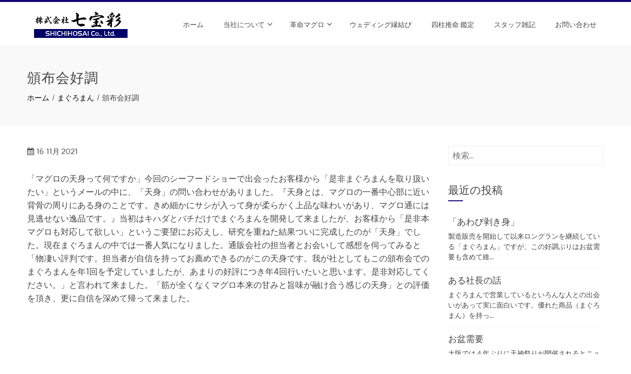

--- FILE ---
content_type: text/html; charset=UTF-8
request_url: https://www.shichihosai.net/%E9%A0%92%E5%B8%83%E4%BC%9A%E5%A5%BD%E8%AA%BF/
body_size: 10463
content:
<!DOCTYPE html>
<html lang="ja">
    <head>
        <meta charset="UTF-8">
        <meta name="viewport" content="width=device-width, initial-scale=1">
        <link rel="profile" href="https://gmpg.org/xfn/11">

        <title>頒布会好調 &#8211; 株式会社七宝彩</title>
<meta name='robots' content='max-image-preview:large' />
<link rel='dns-prefetch' href='//fonts.googleapis.com' />
<link rel="alternate" type="application/rss+xml" title="株式会社七宝彩 &raquo; フィード" href="https://www.shichihosai.net/feed/" />
<link rel="alternate" type="application/rss+xml" title="株式会社七宝彩 &raquo; コメントフィード" href="https://www.shichihosai.net/comments/feed/" />
<script type="text/javascript">
window._wpemojiSettings = {"baseUrl":"https:\/\/s.w.org\/images\/core\/emoji\/14.0.0\/72x72\/","ext":".png","svgUrl":"https:\/\/s.w.org\/images\/core\/emoji\/14.0.0\/svg\/","svgExt":".svg","source":{"concatemoji":"https:\/\/www.shichihosai.net\/wp-includes\/js\/wp-emoji-release.min.js?ver=6.3.7"}};
/*! This file is auto-generated */
!function(i,n){var o,s,e;function c(e){try{var t={supportTests:e,timestamp:(new Date).valueOf()};sessionStorage.setItem(o,JSON.stringify(t))}catch(e){}}function p(e,t,n){e.clearRect(0,0,e.canvas.width,e.canvas.height),e.fillText(t,0,0);var t=new Uint32Array(e.getImageData(0,0,e.canvas.width,e.canvas.height).data),r=(e.clearRect(0,0,e.canvas.width,e.canvas.height),e.fillText(n,0,0),new Uint32Array(e.getImageData(0,0,e.canvas.width,e.canvas.height).data));return t.every(function(e,t){return e===r[t]})}function u(e,t,n){switch(t){case"flag":return n(e,"\ud83c\udff3\ufe0f\u200d\u26a7\ufe0f","\ud83c\udff3\ufe0f\u200b\u26a7\ufe0f")?!1:!n(e,"\ud83c\uddfa\ud83c\uddf3","\ud83c\uddfa\u200b\ud83c\uddf3")&&!n(e,"\ud83c\udff4\udb40\udc67\udb40\udc62\udb40\udc65\udb40\udc6e\udb40\udc67\udb40\udc7f","\ud83c\udff4\u200b\udb40\udc67\u200b\udb40\udc62\u200b\udb40\udc65\u200b\udb40\udc6e\u200b\udb40\udc67\u200b\udb40\udc7f");case"emoji":return!n(e,"\ud83e\udef1\ud83c\udffb\u200d\ud83e\udef2\ud83c\udfff","\ud83e\udef1\ud83c\udffb\u200b\ud83e\udef2\ud83c\udfff")}return!1}function f(e,t,n){var r="undefined"!=typeof WorkerGlobalScope&&self instanceof WorkerGlobalScope?new OffscreenCanvas(300,150):i.createElement("canvas"),a=r.getContext("2d",{willReadFrequently:!0}),o=(a.textBaseline="top",a.font="600 32px Arial",{});return e.forEach(function(e){o[e]=t(a,e,n)}),o}function t(e){var t=i.createElement("script");t.src=e,t.defer=!0,i.head.appendChild(t)}"undefined"!=typeof Promise&&(o="wpEmojiSettingsSupports",s=["flag","emoji"],n.supports={everything:!0,everythingExceptFlag:!0},e=new Promise(function(e){i.addEventListener("DOMContentLoaded",e,{once:!0})}),new Promise(function(t){var n=function(){try{var e=JSON.parse(sessionStorage.getItem(o));if("object"==typeof e&&"number"==typeof e.timestamp&&(new Date).valueOf()<e.timestamp+604800&&"object"==typeof e.supportTests)return e.supportTests}catch(e){}return null}();if(!n){if("undefined"!=typeof Worker&&"undefined"!=typeof OffscreenCanvas&&"undefined"!=typeof URL&&URL.createObjectURL&&"undefined"!=typeof Blob)try{var e="postMessage("+f.toString()+"("+[JSON.stringify(s),u.toString(),p.toString()].join(",")+"));",r=new Blob([e],{type:"text/javascript"}),a=new Worker(URL.createObjectURL(r),{name:"wpTestEmojiSupports"});return void(a.onmessage=function(e){c(n=e.data),a.terminate(),t(n)})}catch(e){}c(n=f(s,u,p))}t(n)}).then(function(e){for(var t in e)n.supports[t]=e[t],n.supports.everything=n.supports.everything&&n.supports[t],"flag"!==t&&(n.supports.everythingExceptFlag=n.supports.everythingExceptFlag&&n.supports[t]);n.supports.everythingExceptFlag=n.supports.everythingExceptFlag&&!n.supports.flag,n.DOMReady=!1,n.readyCallback=function(){n.DOMReady=!0}}).then(function(){return e}).then(function(){var e;n.supports.everything||(n.readyCallback(),(e=n.source||{}).concatemoji?t(e.concatemoji):e.wpemoji&&e.twemoji&&(t(e.twemoji),t(e.wpemoji)))}))}((window,document),window._wpemojiSettings);
</script>
<style type="text/css">
img.wp-smiley,
img.emoji {
	display: inline !important;
	border: none !important;
	box-shadow: none !important;
	height: 1em !important;
	width: 1em !important;
	margin: 0 0.07em !important;
	vertical-align: -0.1em !important;
	background: none !important;
	padding: 0 !important;
}
</style>
	<link rel='stylesheet' id='wp-block-library-css' href='https://www.shichihosai.net/wp-includes/css/dist/block-library/style.min.css?ver=6.3.7' type='text/css' media='all' />
<style id='classic-theme-styles-inline-css' type='text/css'>
/*! This file is auto-generated */
.wp-block-button__link{color:#fff;background-color:#32373c;border-radius:9999px;box-shadow:none;text-decoration:none;padding:calc(.667em + 2px) calc(1.333em + 2px);font-size:1.125em}.wp-block-file__button{background:#32373c;color:#fff;text-decoration:none}
</style>
<style id='global-styles-inline-css' type='text/css'>
body{--wp--preset--color--black: #000000;--wp--preset--color--cyan-bluish-gray: #abb8c3;--wp--preset--color--white: #ffffff;--wp--preset--color--pale-pink: #f78da7;--wp--preset--color--vivid-red: #cf2e2e;--wp--preset--color--luminous-vivid-orange: #ff6900;--wp--preset--color--luminous-vivid-amber: #fcb900;--wp--preset--color--light-green-cyan: #7bdcb5;--wp--preset--color--vivid-green-cyan: #00d084;--wp--preset--color--pale-cyan-blue: #8ed1fc;--wp--preset--color--vivid-cyan-blue: #0693e3;--wp--preset--color--vivid-purple: #9b51e0;--wp--preset--gradient--vivid-cyan-blue-to-vivid-purple: linear-gradient(135deg,rgba(6,147,227,1) 0%,rgb(155,81,224) 100%);--wp--preset--gradient--light-green-cyan-to-vivid-green-cyan: linear-gradient(135deg,rgb(122,220,180) 0%,rgb(0,208,130) 100%);--wp--preset--gradient--luminous-vivid-amber-to-luminous-vivid-orange: linear-gradient(135deg,rgba(252,185,0,1) 0%,rgba(255,105,0,1) 100%);--wp--preset--gradient--luminous-vivid-orange-to-vivid-red: linear-gradient(135deg,rgba(255,105,0,1) 0%,rgb(207,46,46) 100%);--wp--preset--gradient--very-light-gray-to-cyan-bluish-gray: linear-gradient(135deg,rgb(238,238,238) 0%,rgb(169,184,195) 100%);--wp--preset--gradient--cool-to-warm-spectrum: linear-gradient(135deg,rgb(74,234,220) 0%,rgb(151,120,209) 20%,rgb(207,42,186) 40%,rgb(238,44,130) 60%,rgb(251,105,98) 80%,rgb(254,248,76) 100%);--wp--preset--gradient--blush-light-purple: linear-gradient(135deg,rgb(255,206,236) 0%,rgb(152,150,240) 100%);--wp--preset--gradient--blush-bordeaux: linear-gradient(135deg,rgb(254,205,165) 0%,rgb(254,45,45) 50%,rgb(107,0,62) 100%);--wp--preset--gradient--luminous-dusk: linear-gradient(135deg,rgb(255,203,112) 0%,rgb(199,81,192) 50%,rgb(65,88,208) 100%);--wp--preset--gradient--pale-ocean: linear-gradient(135deg,rgb(255,245,203) 0%,rgb(182,227,212) 50%,rgb(51,167,181) 100%);--wp--preset--gradient--electric-grass: linear-gradient(135deg,rgb(202,248,128) 0%,rgb(113,206,126) 100%);--wp--preset--gradient--midnight: linear-gradient(135deg,rgb(2,3,129) 0%,rgb(40,116,252) 100%);--wp--preset--font-size--small: 13px;--wp--preset--font-size--medium: 20px;--wp--preset--font-size--large: 36px;--wp--preset--font-size--x-large: 42px;--wp--preset--spacing--20: 0.44rem;--wp--preset--spacing--30: 0.67rem;--wp--preset--spacing--40: 1rem;--wp--preset--spacing--50: 1.5rem;--wp--preset--spacing--60: 2.25rem;--wp--preset--spacing--70: 3.38rem;--wp--preset--spacing--80: 5.06rem;--wp--preset--shadow--natural: 6px 6px 9px rgba(0, 0, 0, 0.2);--wp--preset--shadow--deep: 12px 12px 50px rgba(0, 0, 0, 0.4);--wp--preset--shadow--sharp: 6px 6px 0px rgba(0, 0, 0, 0.2);--wp--preset--shadow--outlined: 6px 6px 0px -3px rgba(255, 255, 255, 1), 6px 6px rgba(0, 0, 0, 1);--wp--preset--shadow--crisp: 6px 6px 0px rgba(0, 0, 0, 1);}:where(.is-layout-flex){gap: 0.5em;}:where(.is-layout-grid){gap: 0.5em;}body .is-layout-flow > .alignleft{float: left;margin-inline-start: 0;margin-inline-end: 2em;}body .is-layout-flow > .alignright{float: right;margin-inline-start: 2em;margin-inline-end: 0;}body .is-layout-flow > .aligncenter{margin-left: auto !important;margin-right: auto !important;}body .is-layout-constrained > .alignleft{float: left;margin-inline-start: 0;margin-inline-end: 2em;}body .is-layout-constrained > .alignright{float: right;margin-inline-start: 2em;margin-inline-end: 0;}body .is-layout-constrained > .aligncenter{margin-left: auto !important;margin-right: auto !important;}body .is-layout-constrained > :where(:not(.alignleft):not(.alignright):not(.alignfull)){max-width: var(--wp--style--global--content-size);margin-left: auto !important;margin-right: auto !important;}body .is-layout-constrained > .alignwide{max-width: var(--wp--style--global--wide-size);}body .is-layout-flex{display: flex;}body .is-layout-flex{flex-wrap: wrap;align-items: center;}body .is-layout-flex > *{margin: 0;}body .is-layout-grid{display: grid;}body .is-layout-grid > *{margin: 0;}:where(.wp-block-columns.is-layout-flex){gap: 2em;}:where(.wp-block-columns.is-layout-grid){gap: 2em;}:where(.wp-block-post-template.is-layout-flex){gap: 1.25em;}:where(.wp-block-post-template.is-layout-grid){gap: 1.25em;}.has-black-color{color: var(--wp--preset--color--black) !important;}.has-cyan-bluish-gray-color{color: var(--wp--preset--color--cyan-bluish-gray) !important;}.has-white-color{color: var(--wp--preset--color--white) !important;}.has-pale-pink-color{color: var(--wp--preset--color--pale-pink) !important;}.has-vivid-red-color{color: var(--wp--preset--color--vivid-red) !important;}.has-luminous-vivid-orange-color{color: var(--wp--preset--color--luminous-vivid-orange) !important;}.has-luminous-vivid-amber-color{color: var(--wp--preset--color--luminous-vivid-amber) !important;}.has-light-green-cyan-color{color: var(--wp--preset--color--light-green-cyan) !important;}.has-vivid-green-cyan-color{color: var(--wp--preset--color--vivid-green-cyan) !important;}.has-pale-cyan-blue-color{color: var(--wp--preset--color--pale-cyan-blue) !important;}.has-vivid-cyan-blue-color{color: var(--wp--preset--color--vivid-cyan-blue) !important;}.has-vivid-purple-color{color: var(--wp--preset--color--vivid-purple) !important;}.has-black-background-color{background-color: var(--wp--preset--color--black) !important;}.has-cyan-bluish-gray-background-color{background-color: var(--wp--preset--color--cyan-bluish-gray) !important;}.has-white-background-color{background-color: var(--wp--preset--color--white) !important;}.has-pale-pink-background-color{background-color: var(--wp--preset--color--pale-pink) !important;}.has-vivid-red-background-color{background-color: var(--wp--preset--color--vivid-red) !important;}.has-luminous-vivid-orange-background-color{background-color: var(--wp--preset--color--luminous-vivid-orange) !important;}.has-luminous-vivid-amber-background-color{background-color: var(--wp--preset--color--luminous-vivid-amber) !important;}.has-light-green-cyan-background-color{background-color: var(--wp--preset--color--light-green-cyan) !important;}.has-vivid-green-cyan-background-color{background-color: var(--wp--preset--color--vivid-green-cyan) !important;}.has-pale-cyan-blue-background-color{background-color: var(--wp--preset--color--pale-cyan-blue) !important;}.has-vivid-cyan-blue-background-color{background-color: var(--wp--preset--color--vivid-cyan-blue) !important;}.has-vivid-purple-background-color{background-color: var(--wp--preset--color--vivid-purple) !important;}.has-black-border-color{border-color: var(--wp--preset--color--black) !important;}.has-cyan-bluish-gray-border-color{border-color: var(--wp--preset--color--cyan-bluish-gray) !important;}.has-white-border-color{border-color: var(--wp--preset--color--white) !important;}.has-pale-pink-border-color{border-color: var(--wp--preset--color--pale-pink) !important;}.has-vivid-red-border-color{border-color: var(--wp--preset--color--vivid-red) !important;}.has-luminous-vivid-orange-border-color{border-color: var(--wp--preset--color--luminous-vivid-orange) !important;}.has-luminous-vivid-amber-border-color{border-color: var(--wp--preset--color--luminous-vivid-amber) !important;}.has-light-green-cyan-border-color{border-color: var(--wp--preset--color--light-green-cyan) !important;}.has-vivid-green-cyan-border-color{border-color: var(--wp--preset--color--vivid-green-cyan) !important;}.has-pale-cyan-blue-border-color{border-color: var(--wp--preset--color--pale-cyan-blue) !important;}.has-vivid-cyan-blue-border-color{border-color: var(--wp--preset--color--vivid-cyan-blue) !important;}.has-vivid-purple-border-color{border-color: var(--wp--preset--color--vivid-purple) !important;}.has-vivid-cyan-blue-to-vivid-purple-gradient-background{background: var(--wp--preset--gradient--vivid-cyan-blue-to-vivid-purple) !important;}.has-light-green-cyan-to-vivid-green-cyan-gradient-background{background: var(--wp--preset--gradient--light-green-cyan-to-vivid-green-cyan) !important;}.has-luminous-vivid-amber-to-luminous-vivid-orange-gradient-background{background: var(--wp--preset--gradient--luminous-vivid-amber-to-luminous-vivid-orange) !important;}.has-luminous-vivid-orange-to-vivid-red-gradient-background{background: var(--wp--preset--gradient--luminous-vivid-orange-to-vivid-red) !important;}.has-very-light-gray-to-cyan-bluish-gray-gradient-background{background: var(--wp--preset--gradient--very-light-gray-to-cyan-bluish-gray) !important;}.has-cool-to-warm-spectrum-gradient-background{background: var(--wp--preset--gradient--cool-to-warm-spectrum) !important;}.has-blush-light-purple-gradient-background{background: var(--wp--preset--gradient--blush-light-purple) !important;}.has-blush-bordeaux-gradient-background{background: var(--wp--preset--gradient--blush-bordeaux) !important;}.has-luminous-dusk-gradient-background{background: var(--wp--preset--gradient--luminous-dusk) !important;}.has-pale-ocean-gradient-background{background: var(--wp--preset--gradient--pale-ocean) !important;}.has-electric-grass-gradient-background{background: var(--wp--preset--gradient--electric-grass) !important;}.has-midnight-gradient-background{background: var(--wp--preset--gradient--midnight) !important;}.has-small-font-size{font-size: var(--wp--preset--font-size--small) !important;}.has-medium-font-size{font-size: var(--wp--preset--font-size--medium) !important;}.has-large-font-size{font-size: var(--wp--preset--font-size--large) !important;}.has-x-large-font-size{font-size: var(--wp--preset--font-size--x-large) !important;}
.wp-block-navigation a:where(:not(.wp-element-button)){color: inherit;}
:where(.wp-block-post-template.is-layout-flex){gap: 1.25em;}:where(.wp-block-post-template.is-layout-grid){gap: 1.25em;}
:where(.wp-block-columns.is-layout-flex){gap: 2em;}:where(.wp-block-columns.is-layout-grid){gap: 2em;}
.wp-block-pullquote{font-size: 1.5em;line-height: 1.6;}
</style>
<link rel='stylesheet' id='animate-css' href='https://www.shichihosai.net/wp-content/themes/shiumura/css/animate.css?ver=1.2.42' type='text/css' media='all' />
<link rel='stylesheet' id='font-awesome-css' href='https://www.shichihosai.net/wp-content/plugins/elementor/assets/lib/font-awesome/css/font-awesome.min.css?ver=4.7.0' type='text/css' media='all' />
<link rel='stylesheet' id='owl-carousel-css' href='https://www.shichihosai.net/wp-content/themes/shiumura/css/owl.carousel.css?ver=1.2.42' type='text/css' media='all' />
<link rel='stylesheet' id='nivo-lightbox-css' href='https://www.shichihosai.net/wp-content/themes/shiumura/css/nivo-lightbox.css?ver=1.2.42' type='text/css' media='all' />
<link rel='stylesheet' id='total-style-css' href='https://www.shichihosai.net/wp-content/themes/shiumura/style.css?ver=1.2.42' type='text/css' media='all' />
<style id='total-style-inline-css' type='text/css'>
button,input[type='button'],input[type='reset'],input[type='submit'],.widget-area .widget-title:after,h3#reply-title:after,h3.comments-title:after,.nav-previous a,.nav-next a,.pagination .page-numbers,.ht-main-navigation .ht-menu li:hover > a,.ht-main-navigation .ht-menu .current_page_item > a,.ht-main-navigation .ht-menu .current-menu-item > a,.ht-main-navigation .ht-menu .current_page_ancestor > a,.ht-main-navigation .ht-menu .current > a,.ht-slide-cap-title span,.ht-progress-bar-length,#ht-featured-post-section,.ht-featured-icon,.ht-service-post-wrap:after,.ht-service-icon,.ht-team-social-id a,.ht-counter:after,.ht-counter:before,.ht-testimonial-wrap .owl-carousel .owl-nav .owl-prev,.ht-testimonial-wrap .owl-carousel .owl-nav .owl-next,.ht-blog-read-more a,.ht-cta-buttons a.ht-cta-button1,.ht-cta-buttons a.ht-cta-button2:hover,#ht-back-top:hover,.entry-readmore a,.woocommerce #respond input#submit,.woocommerce a.button,.woocommerce button.button,.woocommerce input.button,.woocommerce ul.products li.product:hover .button,.woocommerce #respond input#submit.alt,.woocommerce a.button.alt,.woocommerce button.button.alt,.woocommerce input.button.alt,.woocommerce nav.woocommerce-pagination ul li a,.woocommerce nav.woocommerce-pagination ul li span,.woocommerce span.onsale,.woocommerce div.product .woocommerce-tabs ul.tabs li.active,.woocommerce #respond input#submit.disabled,.woocommerce #respond input#submit:disabled,.woocommerce #respond input#submit:disabled[disabled],.woocommerce a.button.disabled,.woocommerce a.button:disabled,.woocommerce a.button:disabled[disabled],.woocommerce button.button.disabled,.woocommerce button.button:disabled,.woocommerce button.button:disabled[disabled],.woocommerce input.button.disabled,.woocommerce input.button:disabled,.woocommerce input.button:disabled[disabled],.woocommerce #respond input#submit.alt.disabled,.woocommerce #respond input#submit.alt.disabled:hover,.woocommerce #respond input#submit.alt:disabled,.woocommerce #respond input#submit.alt:disabled:hover,.woocommerce #respond input#submit.alt:disabled[disabled],.woocommerce #respond input#submit.alt:disabled[disabled]:hover,.woocommerce a.button.alt.disabled,.woocommerce a.button.alt.disabled:hover,.woocommerce a.button.alt:disabled,.woocommerce a.button.alt:disabled:hover,.woocommerce a.button.alt:disabled[disabled],.woocommerce a.button.alt:disabled[disabled]:hover,.woocommerce button.button.alt.disabled,.woocommerce button.button.alt.disabled:hover,.woocommerce button.button.alt:disabled,.woocommerce button.button.alt:disabled:hover,.woocommerce button.button.alt:disabled[disabled],.woocommerce button.button.alt:disabled[disabled]:hover,.woocommerce input.button.alt.disabled,.woocommerce input.button.alt.disabled:hover,.woocommerce input.button.alt:disabled,.woocommerce input.button.alt:disabled:hover,.woocommerce input.button.alt:disabled[disabled],.woocommerce input.button.alt:disabled[disabled]:hover,.woocommerce .widget_price_filter .ui-slider .ui-slider-range,.woocommerce-MyAccount-navigation-link a{background:#110377}
a,a:hover,.ht-post-info .entry-date span.ht-day,.entry-categories .fa,.widget-area a:hover,.comment-list a:hover,.no-comments,.ht-site-title a,.woocommerce .woocommerce-breadcrumb a:hover,#total-breadcrumbs a:hover,.ht-featured-link a,.ht-portfolio-cat-name-list .fa,.ht-portfolio-cat-name:hover,.ht-portfolio-cat-name.active,.ht-portfolio-caption a,.ht-team-detail,.ht-counter-icon,.woocommerce ul.products li.product .price,.woocommerce div.product p.price,.woocommerce div.product span.price,.woocommerce .product_meta a:hover,.woocommerce-error:before,.woocommerce-info:before,.woocommerce-message:before{color:#110377}
.ht-main-navigation .ht-menu ul ul,.ht-featured-link a,.ht-counter,.ht-testimonial-wrap .owl-carousel .owl-item img,.ht-blog-post,#ht-colophon,.woocommerce ul.products li.product:hover,.woocommerce-page ul.products li.product:hover,.woocommerce #respond input#submit,.woocommerce a.button,.woocommerce button.button,.woocommerce input.button,.woocommerce ul.products li.product:hover .button,.woocommerce #respond input#submit.alt,.woocommerce a.button.alt,.woocommerce button.button.alt,.woocommerce input.button.alt,.woocommerce div.product .woocommerce-tabs ul.tabs,.woocommerce #respond input#submit.alt.disabled,.woocommerce #respond input#submit.alt.disabled:hover,.woocommerce #respond input#submit.alt:disabled,.woocommerce #respond input#submit.alt:disabled:hover,.woocommerce #respond input#submit.alt:disabled[disabled],.woocommerce #respond input#submit.alt:disabled[disabled]:hover,.woocommerce a.button.alt.disabled,.woocommerce a.button.alt.disabled:hover,.woocommerce a.button.alt:disabled,.woocommerce a.button.alt:disabled:hover,.woocommerce a.button.alt:disabled[disabled],.woocommerce a.button.alt:disabled[disabled]:hover,.woocommerce button.button.alt.disabled,.woocommerce button.button.alt.disabled:hover,.woocommerce button.button.alt:disabled,.woocommerce button.button.alt:disabled:hover,.woocommerce button.button.alt:disabled[disabled],.woocommerce button.button.alt:disabled[disabled]:hover,.woocommerce input.button.alt.disabled,.woocommerce input.button.alt.disabled:hover,.woocommerce input.button.alt:disabled,.woocommerce input.button.alt:disabled:hover,.woocommerce input.button.alt:disabled[disabled],.woocommerce input.button.alt:disabled[disabled]:hover,.woocommerce .widget_price_filter .ui-slider .ui-slider-handle{border-color:#110377}
#ht-masthead,.woocommerce-error,.woocommerce-info,.woocommerce-message{border-top-color:#110377}
.nav-next a:after{border-left-color:#110377}
.nav-previous a:after{border-right-color:#110377}
.ht-active .ht-service-icon{box-shadow:0px 0px 0px 2px #FFF,0px 0px 0px 4px #110377}
.woocommerce ul.products li.product .onsale:after{border-color:transparent transparent #0f036b #0f036b}
.woocommerce span.onsale:after{border-color:transparent #0f036b #0f036b transparent}
.ht-portfolio-caption,.ht-team-member-excerpt,.ht-title-wrap{background:rgba(17,3,119,0.9)}
@media screen and (max-width:1000px){.toggle-bar,#ht-site-navigation{background:#110377}}
</style>
<link rel='stylesheet' id='total-fonts-css' href='//fonts.googleapis.com/css?family=Pontano+Sans%7COswald%3A400%2C700%2C300&#038;subset=latin%2Clatin-ext' type='text/css' media='all' />
<script type='text/javascript' src='https://www.shichihosai.net/wp-includes/js/jquery/jquery.min.js?ver=3.7.0' id='jquery-core-js'></script>
<script type='text/javascript' src='https://www.shichihosai.net/wp-includes/js/jquery/jquery-migrate.min.js?ver=3.4.1' id='jquery-migrate-js'></script>
<script type='text/javascript' src='https://www.shichihosai.net/wp-includes/js/imagesloaded.min.js?ver=4.1.4' id='imagesloaded-js'></script>
<script type='text/javascript' src='https://www.shichihosai.net/wp-content/themes/shiumura/js/jquery.stellar.js?ver=1.2.42' id='jquery-stellar-js'></script>
<link rel="https://api.w.org/" href="https://www.shichihosai.net/wp-json/" /><link rel="alternate" type="application/json" href="https://www.shichihosai.net/wp-json/wp/v2/posts/387" /><link rel="EditURI" type="application/rsd+xml" title="RSD" href="https://www.shichihosai.net/xmlrpc.php?rsd" />
<link rel="canonical" href="https://www.shichihosai.net/%e9%a0%92%e5%b8%83%e4%bc%9a%e5%a5%bd%e8%aa%bf/" />
<link rel='shortlink' href='https://www.shichihosai.net/?p=387' />
<link rel="alternate" type="application/json+oembed" href="https://www.shichihosai.net/wp-json/oembed/1.0/embed?url=https%3A%2F%2Fwww.shichihosai.net%2F%25e9%25a0%2592%25e5%25b8%2583%25e4%25bc%259a%25e5%25a5%25bd%25e8%25aa%25bf%2F" />
<link rel="alternate" type="text/xml+oembed" href="https://www.shichihosai.net/wp-json/oembed/1.0/embed?url=https%3A%2F%2Fwww.shichihosai.net%2F%25e9%25a0%2592%25e5%25b8%2583%25e4%25bc%259a%25e5%25a5%25bd%25e8%25aa%25bf%2F&#038;format=xml" />
<style>.ht-service-left-bg{ background-image:url(https://www.shichihosai.net/wp-content/uploads/2020/07/topmain.jpg);}#ht-counter-section{ background-image:url();}#ht-cta-section{ background-image:url();}</style><meta name="generator" content="Elementor 3.19.2; features: e_optimized_assets_loading, e_optimized_css_loading, additional_custom_breakpoints, block_editor_assets_optimize, e_image_loading_optimization; settings: css_print_method-external, google_font-enabled, font_display-swap">
<link rel="icon" href="https://www.shichihosai.net/wp-content/uploads/2020/07/cropped-icon-32x32.png" sizes="32x32" />
<link rel="icon" href="https://www.shichihosai.net/wp-content/uploads/2020/07/cropped-icon-192x192.png" sizes="192x192" />
<link rel="apple-touch-icon" href="https://www.shichihosai.net/wp-content/uploads/2020/07/cropped-icon-180x180.png" />
<meta name="msapplication-TileImage" content="https://www.shichihosai.net/wp-content/uploads/2020/07/cropped-icon-270x270.png" />
    </head>

    <body data-rsssl=1 class="post-template-default single single-post postid-387 single-format-standard wp-custom-logo ht_right_sidebar ht-sticky-header columns-3 elementor-default elementor-kit-1040">
                <div id="ht-page">
            <a class="skip-link screen-reader-text" href="#ht-content">Skip to content</a>
            <header id="ht-masthead" class="ht-site-header">
                <div class="ht-container ht-clearfix">
                    <div id="ht-site-branding">
                        <a href="https://www.shichihosai.net/" class="custom-logo-link" rel="home"><img width="400" height="114" src="https://www.shichihosai.net/wp-content/uploads/2020/07/logo_shichi.png" class="custom-logo" alt="株式会社七宝彩" decoding="async" srcset="https://www.shichihosai.net/wp-content/uploads/2020/07/logo_shichi.png 400w, https://www.shichihosai.net/wp-content/uploads/2020/07/logo_shichi-300x86.png 300w" sizes="(max-width: 400px) 100vw, 400px" /></a>                    </div><!-- .site-branding -->
                    
                    <a href="#" class="toggle-bar"><span></span></a>
                    <nav id="ht-site-navigation" class="ht-main-navigation">
                        <div class="ht-menu ht-clearfix"><ul id="menu-primary-menu" class="ht-clearfix"><li id="menu-item-674" class="menu-item menu-item-type-post_type menu-item-object-page menu-item-674"><a href="https://www.shichihosai.net/home/">ホーム</a></li>
<li id="menu-item-1896" class="menu-item menu-item-type-custom menu-item-object-custom menu-item-has-children menu-item-1896"><a href="#">当社について</a>
<ul class="sub-menu">
	<li id="menu-item-675" class="menu-item menu-item-type-post_type menu-item-object-page menu-item-675"><a href="https://www.shichihosai.net/about_us/">会社概要</a></li>
	<li id="menu-item-949" class="menu-item menu-item-type-post_type menu-item-object-page menu-item-949"><a href="https://www.shichihosai.net/soniclear/">ビールサーバー洗浄の新発明！ソニクリア</a></li>
	<li id="menu-item-948" class="menu-item menu-item-type-post_type menu-item-object-page menu-item-948"><a href="https://www.shichihosai.net/wow/">フライヤー革命！分子調理器WOW（ワウ）</a></li>
	<li id="menu-item-1001" class="menu-item menu-item-type-post_type menu-item-object-page menu-item-1001"><a href="https://www.shichihosai.net/wasabi/">本わさび</a></li>
</ul>
</li>
<li id="menu-item-1892" class="menu-item menu-item-type-custom menu-item-object-custom menu-item-has-children menu-item-1892"><a href="#">革命マグロ</a>
<ul class="sub-menu">
	<li id="menu-item-1930" class="menu-item menu-item-type-post_type menu-item-object-page menu-item-1930"><a href="https://www.shichihosai.net/tuna_mitsumori/">お見積りフォーム</a></li>
	<li id="menu-item-1893" class="menu-item menu-item-type-custom menu-item-object-custom menu-item-1893"><a target="_blank" rel="noopener" href="https://www.shichihosai.net/faq/">よくある質問集</a></li>
	<li id="menu-item-1889" class="menu-item menu-item-type-taxonomy menu-item-object-category current-post-ancestor current-menu-parent current-post-parent menu-item-1889"><a href="https://www.shichihosai.net/category/maguroman/">まぐろまん営業日記</a></li>
</ul>
</li>
<li id="menu-item-724" class="menu-item menu-item-type-post_type menu-item-object-page menu-item-724"><a target="_blank" rel="noopener" href="https://www.shichihosai.net/wedding/">ウェディング縁結び</a></li>
<li id="menu-item-1895" class="menu-item menu-item-type-custom menu-item-object-custom menu-item-1895"><a target="_blank" rel="noopener" href="https://www.shichihosai.net/expert-opinion">四柱推命 鑑定</a></li>
<li id="menu-item-1894" class="menu-item menu-item-type-taxonomy menu-item-object-category menu-item-1894"><a href="https://www.shichihosai.net/category/zakkan/">スタッフ雑記</a></li>
<li id="menu-item-667" class="menu-item menu-item-type-post_type menu-item-object-page menu-item-667"><a href="https://www.shichihosai.net/contact/">お問い合わせ</a></li>
</ul></div>                    </nav><!-- #ht-site-navigation -->
                </div>
            </header><!-- #ht-masthead -->

            <div id="ht-content" class="ht-site-content ht-clearfix">
<header class="ht-main-header">
    <div class="ht-container">
        <h1 class="ht-main-title">頒布会好調</h1>        <nav role="navigation" aria-label="パンくず" class="breadcrumb-trail breadcrumbs" itemprop="breadcrumb"><ul class="trail-items" itemscope itemtype="http://schema.org/BreadcrumbList"><meta name="numberOfItems" content="3" /><meta name="itemListOrder" content="Ascending" /><li itemprop="itemListElement" itemscope itemtype="http://schema.org/ListItem" class="trail-item trail-begin"><a href="https://www.shichihosai.net/" rel="home" itemprop="item"><span itemprop="name">ホーム</span></a><meta itemprop="position" content="1" /></li><li itemprop="itemListElement" itemscope itemtype="http://schema.org/ListItem" class="trail-item"><a href="https://www.shichihosai.net/category/maguroman/" itemprop="item"><span itemprop="name">まぐろまん</span></a><meta itemprop="position" content="2" /></li><li itemprop="itemListElement" itemscope itemtype="http://schema.org/ListItem" class="trail-item trail-end"><span itemprop="name">頒布会好調</span><meta itemprop="position" content="3" /></li></ul></nav>    </div>
</header><!-- .entry-header -->

<div class="ht-container">
    <div id="primary" class="content-area">
        <main id="main" class="site-main">

            
                
<article id="post-387" class="post-387 post type-post status-publish format-standard category-maguroman">

    <div class="entry-content">
        <div class="single-entry-meta">
            <span class="entry-date published updated"><span class="ht-day">16</span><span class="ht-month-year">11月 2021</span></span><span class="byline"> 投稿者 <span class="author vcard"><a class="url fn n" href="https://www.shichihosai.net/author/shimura/">スタッフ七宝彩</a></span></span>        </div><!-- .entry-meta -->
        <p>「マグロの天身って何ですか」今回のシーフードショーで出会ったお客様から「是非まぐろまんを取り扱いたい」というメールの中に、「天身」の問い合わせがありました。『天身とは、マグロの一番中心部に近い背骨の周りにある身のことです。きめ細かにサシが入って身が柔らかく上品な味わいがあり、マグロ通には見逃せない逸品です。』当初はキハダとバチだけでまぐろまんを開発して来ましたが、お客様から「是非本マグロも対応して欲しい」というご要望にお応えし、研究を重ねた結果ついに完成したのが「天身」でした。現在まぐろまんの中では一番人気になりました。通販会社の担当者とお会いして感想を伺ってみると「物凄い評判です。担当者が自信を持ってお薦めできるのがこの天身です。我が社としてもこの頒布会でのまぐろまんを年1回を予定していましたが、あまりの好評につき年4回行いたいと思います。是非対応してください。」と言われて来ました。「筋が全くなくマグロ本来の甘みと旨味が融け合う感じの天身」との評価を頂き、更に自信を深めて帰って来ました。</p>
            </div><!-- .entry-content -->

</article><!-- #post-## -->


                
            
        </main><!-- #main -->
    </div><!-- #primary -->

        <div id="secondary" class="widget-area">
        <aside id="search-1" class="widget widget_search"><form role="search" method="get" class="search-form" action="https://www.shichihosai.net/">
				<label>
					<span class="screen-reader-text">検索:</span>
					<input type="search" class="search-field" placeholder="検索&hellip;" value="" name="s" />
				</label>
				<input type="submit" class="search-submit" value="検索" />
			</form></aside><aside id="total_latest_posts-1" class="widget widget_total_latest_posts"><h4 class="widget-title">最近の投稿</h4>        <ul class="ht-latest-posts">
                            <li class="ht-clearfix">
                    
                    <div class="ht-lp-content">
                        <h6 class="ht-lp-title">
                        <a href="https://www.shichihosai.net/%e3%80%8c%e3%81%82%e3%82%8f%e3%81%b3%e5%89%a5%e3%81%8d%e8%ba%ab%e3%80%8d/">
                            「あわび剥き身」                        </a>
                        </h6>

                                                    <div class="ht-lp-excerpt">
                                製造販売を開始して以来ロングランを継続している「まぐろまん」ですが、この好調ぶりはお盆需要も含めて維...                            </div>
                                            </div>
                </li>   
                                <li class="ht-clearfix">
                    
                    <div class="ht-lp-content">
                        <h6 class="ht-lp-title">
                        <a href="https://www.shichihosai.net/%e3%81%82%e3%82%8b%e7%a4%be%e9%95%b7%e3%81%ae%e8%a9%b1/">
                            ある社長の話                        </a>
                        </h6>

                                                    <div class="ht-lp-excerpt">
                                まぐろまんで営業しているといろんな人との出会いがあって実に面白いです。優れた商品（まぐろまん）を持っ...                            </div>
                                            </div>
                </li>   
                                <li class="ht-clearfix">
                    
                    <div class="ht-lp-content">
                        <h6 class="ht-lp-title">
                        <a href="https://www.shichihosai.net/%e3%81%8a%e7%9b%86%e9%9c%80%e8%a6%81/">
                            お盆需要                        </a>
                        </h6>

                                                    <div class="ht-lp-excerpt">
                                大阪では４年ぶりに天神祭りが開催されるとニュースに出ていましたが、まぐろまんではお盆需要と思えるよう...                            </div>
                                            </div>
                </li>   
                                <li class="ht-clearfix">
                    
                    <div class="ht-lp-content">
                        <h6 class="ht-lp-title">
                        <a href="https://www.shichihosai.net/%e7%89%a1%e8%a0%a3%e3%81%af%e8%8a%b3%e3%81%97%e3%81%8f%e3%81%aa%e3%81%84/">
                            牡蠣は芳しくない                        </a>
                        </h6>

                                                    <div class="ht-lp-excerpt">
                                「ホームページを見た」とのことで香港の業者さん（日本人）から問い合わせがありその続報です。生食用の冷...                            </div>
                                            </div>
                </li>   
                                <li class="ht-clearfix">
                    
                    <div class="ht-lp-content">
                        <h6 class="ht-lp-title">
                        <a href="https://www.shichihosai.net/%e9%a6%99%e6%b8%af%e3%81%8b%e3%82%89/">
                            香港から                        </a>
                        </h6>

                                                    <div class="ht-lp-excerpt">
                                見慣れない番号が携帯電話のディスプレイに表示されました。ちょうど運転中で音声が上手く聞き取れなかった...                            </div>
                                            </div>
                </li>   
                                <li class="ht-clearfix">
                    
                    <div class="ht-lp-content">
                        <h6 class="ht-lp-title">
                        <a href="https://www.shichihosai.net/%e6%af%8d%e3%81%af%e5%85%83%e6%b0%97/">
                            母は元気                        </a>
                        </h6>

                                                    <div class="ht-lp-excerpt">
                                大正14年生まれで98歳になる母は故郷で元気に暮らしているようです。コロナ禍いがあってなかなか会いに...                            </div>
                                            </div>
                </li>   
                                <li class="ht-clearfix">
                    
                    <div class="ht-lp-content">
                        <h6 class="ht-lp-title">
                        <a href="https://www.shichihosai.net/%e6%b0%b4%e5%ae%b3%e3%81%ae%e6%80%9d%e3%81%84%e5%87%ba/">
                            水害の思い出                        </a>
                        </h6>

                                                    <div class="ht-lp-excerpt">
                                梅雨明けが待ち遠しい。北部九州を中心に広い範囲で線状降水帯が発生して多くの被害を出していて被災者の皆...                            </div>
                                            </div>
                </li>   
                        </ul>
        </aside>    </div><!-- #secondary -->
    
</div>


</div><!-- #content -->

<footer id="ht-colophon" class="ht-site-footer">
            <div id="ht-top-footer">
            <div class="ht-container">
                <div class="ht-top-footer ht-clearfix">
                    <div class="ht-footer ht-footer1">
                        <aside id="text-3" class="widget widget_text"><h4 class="widget-title">㈱七宝彩</h4>			<div class="textwidget"><p>会社は木と同じで大事に育てれば何十年でも何百年でも生き続けます。その原点は「他のために生きる、そして共に生きる」ということだと思います。<br />
何百年も続く会社になることを目指して皆様と一緒に歩んで参りたいと思います。</p>
<p style="font-size: 0.8em;" align="right"><a href="about_us">&gt;詳細はこちら</a></p>
</div>
		</aside>	
                    </div>

                    <div class="ht-footer ht-footer2">
                        <aside id="total_contact_info-1" class="widget widget_total_contact_info">        <div class="ht-contact-info">
            <h4 class="widget-title">連絡先</h4>
            <ul>
                                    <li><i class="fa fa-phone"></i>06–7222-8193</li>
                
                                    <li><i class="fa fa-envelope"></i>ssshimura@shichihosai.net</li>
                
                                    <li><i class="fa fa-globe"></i>https://www.shichihosai.net/</li>
                
                                    <li><i class="fa fa-map-marker"></i><p>〒550-0001 大阪府大阪市西区土佐堀2-3-12-804</p>
</li>
                
                                    <li><i class="fa fa-clock-o"></i><p>月~金<br />
9:00 AM - 5:00 PM</p>
</li>
                                </ul>
        </div>
        </aside>	
                    </div>

                    <div class="ht-footer ht-footer3">
                        <aside id="nav_menu-2" class="widget widget_nav_menu"><h4 class="widget-title">CONTENTS</h4><div class="menu-foot-manu-container"><ul id="menu-foot-manu" class="menu"><li id="menu-item-865" class="menu-item menu-item-type-post_type menu-item-object-page menu-item-865"><a href="https://www.shichihosai.net/start-your-own-business/">七宝彩について</a></li>
<li id="menu-item-860" class="menu-item menu-item-type-post_type menu-item-object-page menu-item-860"><a href="https://www.shichihosai.net/kantei/">四柱推命学五行推命鑑定</a></li>
<li id="menu-item-861" class="menu-item menu-item-type-post_type menu-item-object-page menu-item-861"><a href="https://www.shichihosai.net/en/">ウェディング 縁結び</a></li>
<li id="menu-item-951" class="menu-item menu-item-type-post_type menu-item-object-page menu-item-951"><a href="https://www.shichihosai.net/soniclear/">ビールサーバー洗浄の新発明！ソニクリア</a></li>
<li id="menu-item-950" class="menu-item menu-item-type-post_type menu-item-object-page menu-item-950"><a href="https://www.shichihosai.net/wow/">フライヤー革命！分子調理器WOW（ワウ）</a></li>
<li id="menu-item-1000" class="menu-item menu-item-type-post_type menu-item-object-page menu-item-1000"><a href="https://www.shichihosai.net/wasabi/">本わさび</a></li>
<li id="menu-item-863" class="menu-item menu-item-type-post_type menu-item-object-page menu-item-863"><a href="https://www.shichihosai.net/contact/">お問い合わせ</a></li>
<li id="menu-item-859" class="menu-item menu-item-type-post_type menu-item-object-page menu-item-859"><a href="https://www.shichihosai.net/privacypolicy/">個人情報保護方針</a></li>
</ul></div></aside>	
                    </div>

                    <div class="ht-footer ht-footer4">
                        <aside id="custom_html-2" class="widget_text widget widget_custom_html"><div class="textwidget custom-html-widget"><a href="https://www.shichihosai.net/enmusubi/" target="_blank" rel="noopener"><img src="https://www.shichihosai.net/wp-content/uploads/2020/07/btn_enmusubi.png"></a></div></aside><aside id="custom_html-3" class="widget_text widget widget_custom_html"><div class="textwidget custom-html-widget"><a href="" target="_blank" rel="noopener"><img src="https://www.shichihosai.net/wp-content/uploads/2020/07/btn_maguro.png"></a></div></aside>	
                    </div>
                </div>
            </div>
        </div>
    
    <div id="ht-bottom-footer">
        <div class="ht-container">
            <div class="ht-site-info">
               &copy; 2026 SHICHIHOSAI Co., Ltd.
            </div><!-- #site-info -->
        </div>
    </div>
</footer><!-- #colophon -->
</div><!-- #page -->

<div id="ht-back-top" class="ht-hide"><i class="fa fa-angle-up" aria-hidden="true"></i></div>
    <script type='text/javascript' src='https://www.shichihosai.net/wp-content/themes/shiumura/js/jquery.nav.js?ver=1.2.42' id='jquery-nav-js'></script>
<script type='text/javascript' src='https://www.shichihosai.net/wp-content/themes/shiumura/js/owl.carousel.js?ver=1.2.42' id='owl-carousel-js'></script>
<script type='text/javascript' src='https://www.shichihosai.net/wp-content/themes/shiumura/js/isotope.pkgd.js?ver=1.2.42' id='isotope-pkgd-js'></script>
<script type='text/javascript' src='https://www.shichihosai.net/wp-content/themes/shiumura/js/nivo-lightbox.js?ver=1.2.42' id='nivo-lightbox-js'></script>
<script type='text/javascript' src='https://www.shichihosai.net/wp-content/themes/shiumura/js/superfish.js?ver=1.2.42' id='superfish-js'></script>
<script type='text/javascript' src='https://www.shichihosai.net/wp-content/themes/shiumura/js/odometer.js?ver=1.2.42' id='odometer-js'></script>
<script type='text/javascript' src='https://www.shichihosai.net/wp-content/themes/shiumura/js/waypoint.js?ver=1.2.42' id='waypoint-js'></script>
<script type='text/javascript' id='total-custom-js-extra'>
/* <![CDATA[ */
var total_localize = {"template_path":"https:\/\/www.shichihosai.net\/wp-content\/themes\/shiumura"};
/* ]]> */
</script>
<script type='text/javascript' src='https://www.shichihosai.net/wp-content/themes/shiumura/js/total-custom.js?ver=1.2.42' id='total-custom-js'></script>

</body>
</html>
